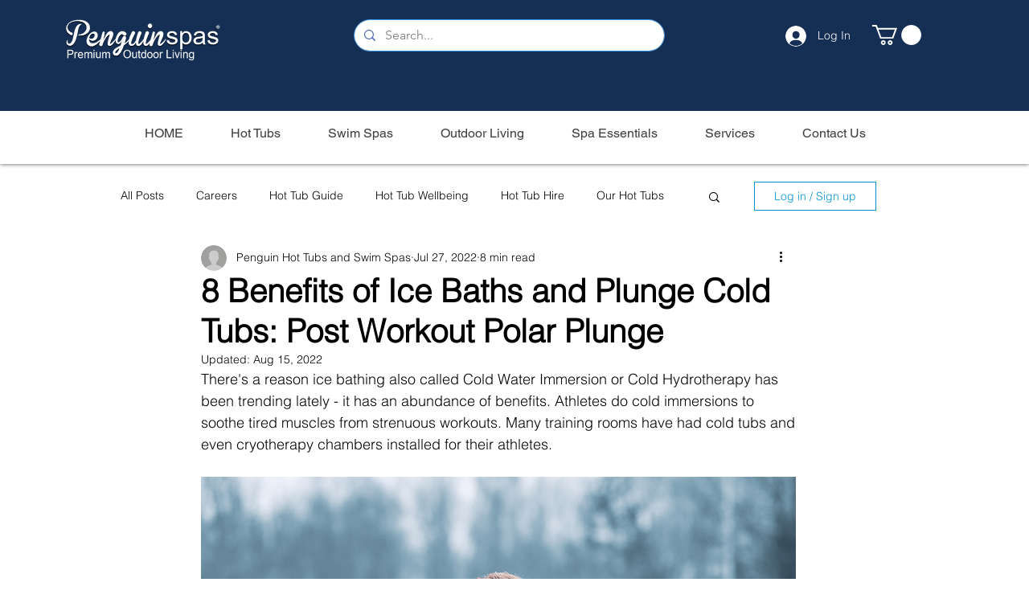

--- FILE ---
content_type: text/css; charset=utf-8
request_url: https://www.penguinspas.com/_serverless/pro-gallery-css-v4-server/layoutCss?ver=2&id=7qf0o-not-scoped&items=3390_295_296%7C3337_295_292%7C3408_500_500%7C3591_1024_1018&container=8791.203125_740_241_720&options=gallerySizeType:px%7CenableInfiniteScroll:true%7CtitlePlacement:SHOW_ON_HOVER%7CgridStyle:1%7CimageMargin:5%7CgalleryLayout:2%7CisVertical:true%7CnumberOfImagesPerRow:4%7CgallerySizePx:300%7CcubeRatio:1%7CcubeType:fill%7CgalleryThumbnailsAlignment:none
body_size: -141
content:
#pro-gallery-7qf0o-not-scoped [data-hook="item-container"][data-idx="0"].gallery-item-container{opacity: 1 !important;display: block !important;transition: opacity .2s ease !important;top: 0px !important;left: 0px !important;right: auto !important;height: 181px !important;width: 181px !important;} #pro-gallery-7qf0o-not-scoped [data-hook="item-container"][data-idx="0"] .gallery-item-common-info-outer{height: 100% !important;} #pro-gallery-7qf0o-not-scoped [data-hook="item-container"][data-idx="0"] .gallery-item-common-info{height: 100% !important;width: 100% !important;} #pro-gallery-7qf0o-not-scoped [data-hook="item-container"][data-idx="0"] .gallery-item-wrapper{width: 181px !important;height: 181px !important;margin: 0 !important;} #pro-gallery-7qf0o-not-scoped [data-hook="item-container"][data-idx="0"] .gallery-item-content{width: 181px !important;height: 181px !important;margin: 0px 0px !important;opacity: 1 !important;} #pro-gallery-7qf0o-not-scoped [data-hook="item-container"][data-idx="0"] .gallery-item-hover{width: 181px !important;height: 181px !important;opacity: 1 !important;} #pro-gallery-7qf0o-not-scoped [data-hook="item-container"][data-idx="0"] .item-hover-flex-container{width: 181px !important;height: 181px !important;margin: 0px 0px !important;opacity: 1 !important;} #pro-gallery-7qf0o-not-scoped [data-hook="item-container"][data-idx="0"] .gallery-item-wrapper img{width: 100% !important;height: 100% !important;opacity: 1 !important;} #pro-gallery-7qf0o-not-scoped [data-hook="item-container"][data-idx="1"].gallery-item-container{opacity: 1 !important;display: block !important;transition: opacity .2s ease !important;top: 0px !important;left: 186px !important;right: auto !important;height: 181px !important;width: 181px !important;} #pro-gallery-7qf0o-not-scoped [data-hook="item-container"][data-idx="1"] .gallery-item-common-info-outer{height: 100% !important;} #pro-gallery-7qf0o-not-scoped [data-hook="item-container"][data-idx="1"] .gallery-item-common-info{height: 100% !important;width: 100% !important;} #pro-gallery-7qf0o-not-scoped [data-hook="item-container"][data-idx="1"] .gallery-item-wrapper{width: 181px !important;height: 181px !important;margin: 0 !important;} #pro-gallery-7qf0o-not-scoped [data-hook="item-container"][data-idx="1"] .gallery-item-content{width: 181px !important;height: 181px !important;margin: 0px 0px !important;opacity: 1 !important;} #pro-gallery-7qf0o-not-scoped [data-hook="item-container"][data-idx="1"] .gallery-item-hover{width: 181px !important;height: 181px !important;opacity: 1 !important;} #pro-gallery-7qf0o-not-scoped [data-hook="item-container"][data-idx="1"] .item-hover-flex-container{width: 181px !important;height: 181px !important;margin: 0px 0px !important;opacity: 1 !important;} #pro-gallery-7qf0o-not-scoped [data-hook="item-container"][data-idx="1"] .gallery-item-wrapper img{width: 100% !important;height: 100% !important;opacity: 1 !important;} #pro-gallery-7qf0o-not-scoped [data-hook="item-container"][data-idx="2"].gallery-item-container{opacity: 1 !important;display: block !important;transition: opacity .2s ease !important;top: 0px !important;left: 372px !important;right: auto !important;height: 181px !important;width: 182px !important;} #pro-gallery-7qf0o-not-scoped [data-hook="item-container"][data-idx="2"] .gallery-item-common-info-outer{height: 100% !important;} #pro-gallery-7qf0o-not-scoped [data-hook="item-container"][data-idx="2"] .gallery-item-common-info{height: 100% !important;width: 100% !important;} #pro-gallery-7qf0o-not-scoped [data-hook="item-container"][data-idx="2"] .gallery-item-wrapper{width: 182px !important;height: 181px !important;margin: 0 !important;} #pro-gallery-7qf0o-not-scoped [data-hook="item-container"][data-idx="2"] .gallery-item-content{width: 182px !important;height: 181px !important;margin: 0px 0px !important;opacity: 1 !important;} #pro-gallery-7qf0o-not-scoped [data-hook="item-container"][data-idx="2"] .gallery-item-hover{width: 182px !important;height: 181px !important;opacity: 1 !important;} #pro-gallery-7qf0o-not-scoped [data-hook="item-container"][data-idx="2"] .item-hover-flex-container{width: 182px !important;height: 181px !important;margin: 0px 0px !important;opacity: 1 !important;} #pro-gallery-7qf0o-not-scoped [data-hook="item-container"][data-idx="2"] .gallery-item-wrapper img{width: 100% !important;height: 100% !important;opacity: 1 !important;} #pro-gallery-7qf0o-not-scoped [data-hook="item-container"][data-idx="3"]{display: none !important;} #pro-gallery-7qf0o-not-scoped .pro-gallery-prerender{height:181px !important;}#pro-gallery-7qf0o-not-scoped {height:181px !important; width:740px !important;}#pro-gallery-7qf0o-not-scoped .pro-gallery-margin-container {height:181px !important;}#pro-gallery-7qf0o-not-scoped .pro-gallery {height:181px !important; width:740px !important;}#pro-gallery-7qf0o-not-scoped .pro-gallery-parent-container {height:181px !important; width:745px !important;}

--- FILE ---
content_type: text/css; charset=utf-8
request_url: https://www.penguinspas.com/_serverless/pro-gallery-css-v4-server/layoutCss?ver=2&id=comp-jrjih5xr&items=3419_250_250%7C3510_391_391%7C3573_250_250%7C3194_250_250%7C3326_2240_2535%7C3775_401_288%7C3556_250_250%7C3373_250_250%7C3632_250_250%7C3478_250_250%7C3525_250_250%7C3430_3497_1365&container=12522.6875_1280_84.5_720&options=layoutParams_cropRatio:1.7777777777777777%7ClayoutParams_structure_galleryRatio_value:0%7ClayoutParams_repeatingGroupTypes:%7ClayoutParams_gallerySpacing:0%7CgroupTypes:1%7CnumberOfImagesPerRow:3%7CcollageAmount:0.8%7CtextsVerticalPadding:0%7CtextsHorizontalPadding:0%7CcalculateTextBoxHeightMode:MANUAL%7CtargetItemSize:30%7CcubeRatio:1.7777777777777777%7CexternalInfoHeight:0%7CexternalInfoWidth:0%7CisRTL:false%7CisVertical:false%7CminItemSize:120%7CgroupSize:1%7CchooseBestGroup:true%7CcubeImages:false%7CcubeType:fit%7CsmartCrop:false%7CcollageDensity:0.8%7CimageMargin:43%7ChasThumbnails:false%7CgalleryThumbnailsAlignment:bottom%7CgridStyle:0%7CtitlePlacement:SHOW_ON_HOVER%7CarrowsSize:8%7CslideshowInfoSize:0%7CimageInfoType:NO_BACKGROUND%7CtextBoxHeight:0%7CscrollDirection:1%7CgalleryLayout:4%7CgallerySizeType:smart%7CgallerySize:30%7CcropOnlyFill:true%7CnumberOfImagesPerCol:1%7CgroupsPerStrip:0%7Cscatter:0%7CenableInfiniteScroll:true%7CthumbnailSpacings:0%7CarrowsPosition:0%7CthumbnailSize:120%7CcalculateTextBoxWidthMode:PERCENT%7CtextBoxWidthPercent:50%7CuseMaxDimensions:false%7CrotatingGroupTypes:%7CfixedColumns:0%7CrotatingCropRatios:%7CgallerySizePx:0%7CplaceGroupsLtr:false
body_size: -116
content:
#pro-gallery-comp-jrjih5xr .pro-gallery-parent-container{ width: 1280px !important; height: 85px !important; } #pro-gallery-comp-jrjih5xr [data-hook="item-container"][data-idx="0"].gallery-item-container{opacity: 1 !important;display: block !important;transition: opacity .2s ease !important;top: 0px !important;left: 0px !important;right: auto !important;height: 85px !important;width: 85px !important;} #pro-gallery-comp-jrjih5xr [data-hook="item-container"][data-idx="0"] .gallery-item-common-info-outer{height: 100% !important;} #pro-gallery-comp-jrjih5xr [data-hook="item-container"][data-idx="0"] .gallery-item-common-info{height: 100% !important;width: 100% !important;} #pro-gallery-comp-jrjih5xr [data-hook="item-container"][data-idx="0"] .gallery-item-wrapper{width: 85px !important;height: 85px !important;margin: 0 !important;} #pro-gallery-comp-jrjih5xr [data-hook="item-container"][data-idx="0"] .gallery-item-content{width: 85px !important;height: 85px !important;margin: 0px 0px !important;opacity: 1 !important;} #pro-gallery-comp-jrjih5xr [data-hook="item-container"][data-idx="0"] .gallery-item-hover{width: 85px !important;height: 85px !important;opacity: 1 !important;} #pro-gallery-comp-jrjih5xr [data-hook="item-container"][data-idx="0"] .item-hover-flex-container{width: 85px !important;height: 85px !important;margin: 0px 0px !important;opacity: 1 !important;} #pro-gallery-comp-jrjih5xr [data-hook="item-container"][data-idx="0"] .gallery-item-wrapper img{width: 100% !important;height: 100% !important;opacity: 1 !important;} #pro-gallery-comp-jrjih5xr [data-hook="item-container"][data-idx="1"].gallery-item-container{opacity: 1 !important;display: block !important;transition: opacity .2s ease !important;top: 0px !important;left: 128px !important;right: auto !important;height: 85px !important;width: 85px !important;} #pro-gallery-comp-jrjih5xr [data-hook="item-container"][data-idx="1"] .gallery-item-common-info-outer{height: 100% !important;} #pro-gallery-comp-jrjih5xr [data-hook="item-container"][data-idx="1"] .gallery-item-common-info{height: 100% !important;width: 100% !important;} #pro-gallery-comp-jrjih5xr [data-hook="item-container"][data-idx="1"] .gallery-item-wrapper{width: 85px !important;height: 85px !important;margin: 0 !important;} #pro-gallery-comp-jrjih5xr [data-hook="item-container"][data-idx="1"] .gallery-item-content{width: 85px !important;height: 85px !important;margin: 0px 0px !important;opacity: 1 !important;} #pro-gallery-comp-jrjih5xr [data-hook="item-container"][data-idx="1"] .gallery-item-hover{width: 85px !important;height: 85px !important;opacity: 1 !important;} #pro-gallery-comp-jrjih5xr [data-hook="item-container"][data-idx="1"] .item-hover-flex-container{width: 85px !important;height: 85px !important;margin: 0px 0px !important;opacity: 1 !important;} #pro-gallery-comp-jrjih5xr [data-hook="item-container"][data-idx="1"] .gallery-item-wrapper img{width: 100% !important;height: 100% !important;opacity: 1 !important;} #pro-gallery-comp-jrjih5xr [data-hook="item-container"][data-idx="2"].gallery-item-container{opacity: 1 !important;display: block !important;transition: opacity .2s ease !important;top: 0px !important;left: 256px !important;right: auto !important;height: 85px !important;width: 85px !important;} #pro-gallery-comp-jrjih5xr [data-hook="item-container"][data-idx="2"] .gallery-item-common-info-outer{height: 100% !important;} #pro-gallery-comp-jrjih5xr [data-hook="item-container"][data-idx="2"] .gallery-item-common-info{height: 100% !important;width: 100% !important;} #pro-gallery-comp-jrjih5xr [data-hook="item-container"][data-idx="2"] .gallery-item-wrapper{width: 85px !important;height: 85px !important;margin: 0 !important;} #pro-gallery-comp-jrjih5xr [data-hook="item-container"][data-idx="2"] .gallery-item-content{width: 85px !important;height: 85px !important;margin: 0px 0px !important;opacity: 1 !important;} #pro-gallery-comp-jrjih5xr [data-hook="item-container"][data-idx="2"] .gallery-item-hover{width: 85px !important;height: 85px !important;opacity: 1 !important;} #pro-gallery-comp-jrjih5xr [data-hook="item-container"][data-idx="2"] .item-hover-flex-container{width: 85px !important;height: 85px !important;margin: 0px 0px !important;opacity: 1 !important;} #pro-gallery-comp-jrjih5xr [data-hook="item-container"][data-idx="2"] .gallery-item-wrapper img{width: 100% !important;height: 100% !important;opacity: 1 !important;} #pro-gallery-comp-jrjih5xr [data-hook="item-container"][data-idx="3"]{display: none !important;} #pro-gallery-comp-jrjih5xr [data-hook="item-container"][data-idx="4"]{display: none !important;} #pro-gallery-comp-jrjih5xr [data-hook="item-container"][data-idx="5"]{display: none !important;} #pro-gallery-comp-jrjih5xr [data-hook="item-container"][data-idx="6"]{display: none !important;} #pro-gallery-comp-jrjih5xr [data-hook="item-container"][data-idx="7"]{display: none !important;} #pro-gallery-comp-jrjih5xr [data-hook="item-container"][data-idx="8"]{display: none !important;} #pro-gallery-comp-jrjih5xr [data-hook="item-container"][data-idx="9"]{display: none !important;} #pro-gallery-comp-jrjih5xr [data-hook="item-container"][data-idx="10"]{display: none !important;} #pro-gallery-comp-jrjih5xr [data-hook="item-container"][data-idx="11"]{display: none !important;} #pro-gallery-comp-jrjih5xr .pro-gallery-prerender{height:85px !important;}#pro-gallery-comp-jrjih5xr {height:85px !important; width:1280px !important;}#pro-gallery-comp-jrjih5xr .pro-gallery-margin-container {height:85px !important;}#pro-gallery-comp-jrjih5xr .one-row:not(.thumbnails-gallery) {height:106px !important; width:1323px !important;}#pro-gallery-comp-jrjih5xr .one-row:not(.thumbnails-gallery) .gallery-horizontal-scroll {height:106px !important;}#pro-gallery-comp-jrjih5xr .pro-gallery-parent-container:not(.gallery-slideshow) [data-hook=group-view] .item-link-wrapper::before {height:106px !important; width:1323px !important;}#pro-gallery-comp-jrjih5xr .pro-gallery-parent-container {height:85px !important; width:1280px !important;}